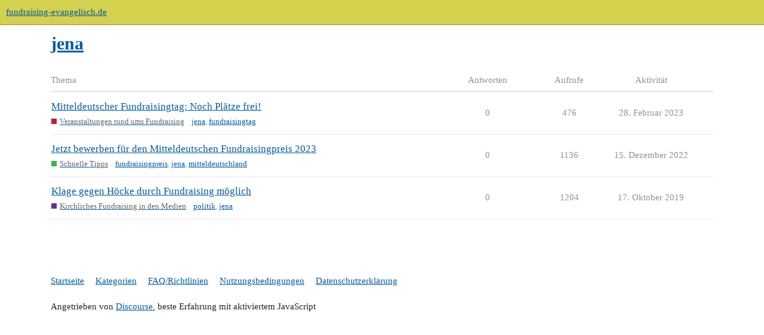

--- FILE ---
content_type: text/html; charset=utf-8
request_url: https://community.fundraising-evangelisch.de/tag/jena
body_size: 2494
content:
<!DOCTYPE html>
<html lang="de">
  <head>
    <meta charset="utf-8">
    <title>Themen mit dem Schlagwort jena</title>
    <meta name="description" content="Themen mit dem Schlagwort jena">
    <meta name="generator" content="Discourse 3.2.0.beta1-dev - https://github.com/discourse/discourse version cd5a9a2775f763c3cd9f12152ada3a983dd75bb7">
<link rel="icon" type="image/png" href="https://community.fundraising-evangelisch.de/uploads/default/optimized/1X/1582fec502b1a42528b07ad3a6ffa9c21ee90f85_2_32x32.png">
<link rel="apple-touch-icon" type="image/png" href="https://community.fundraising-evangelisch.de/uploads/default/optimized/1X/8bcbc0a46a235025ab4dca67bd2a2a96fce4f2fb_2_180x180.png">
<meta name="theme-color" media="all" content="#d4d14d">

<meta name="viewport" content="width=device-width, initial-scale=1.0, minimum-scale=1.0, user-scalable=yes, viewport-fit=cover">
<link rel="canonical" href="https://community.fundraising-evangelisch.de/tag/jena" />

<link rel="search" type="application/opensearchdescription+xml" href="https://community.fundraising-evangelisch.de/opensearch.xml" title="fundraising-evangelisch.de Search">

    <link href="/stylesheets/color_definitions_frevangelisch_2_3_5eff18047f2cec18dd547aff35413525e68234b6.css?__ws=community.fundraising-evangelisch.de" media="all" rel="stylesheet" class="light-scheme"/>

  <link href="/stylesheets/desktop_abec18204bdb723382dd23c048ff9884225d89ea.css?__ws=community.fundraising-evangelisch.de" media="all" rel="stylesheet" data-target="desktop"  />



  <link href="/stylesheets/checklist_abec18204bdb723382dd23c048ff9884225d89ea.css?__ws=community.fundraising-evangelisch.de" media="all" rel="stylesheet" data-target="checklist"  />
  <link href="/stylesheets/discourse-details_abec18204bdb723382dd23c048ff9884225d89ea.css?__ws=community.fundraising-evangelisch.de" media="all" rel="stylesheet" data-target="discourse-details"  />
  <link href="/stylesheets/discourse-lazy-videos_abec18204bdb723382dd23c048ff9884225d89ea.css?__ws=community.fundraising-evangelisch.de" media="all" rel="stylesheet" data-target="discourse-lazy-videos"  />
  <link href="/stylesheets/discourse-local-dates_abec18204bdb723382dd23c048ff9884225d89ea.css?__ws=community.fundraising-evangelisch.de" media="all" rel="stylesheet" data-target="discourse-local-dates"  />
  <link href="/stylesheets/discourse-narrative-bot_abec18204bdb723382dd23c048ff9884225d89ea.css?__ws=community.fundraising-evangelisch.de" media="all" rel="stylesheet" data-target="discourse-narrative-bot"  />
  <link href="/stylesheets/discourse-presence_abec18204bdb723382dd23c048ff9884225d89ea.css?__ws=community.fundraising-evangelisch.de" media="all" rel="stylesheet" data-target="discourse-presence"  />
  <link href="/stylesheets/docker_manager_abec18204bdb723382dd23c048ff9884225d89ea.css?__ws=community.fundraising-evangelisch.de" media="all" rel="stylesheet" data-target="docker_manager"  />
  <link href="/stylesheets/poll_abec18204bdb723382dd23c048ff9884225d89ea.css?__ws=community.fundraising-evangelisch.de" media="all" rel="stylesheet" data-target="poll"  />
  <link href="/stylesheets/poll_desktop_abec18204bdb723382dd23c048ff9884225d89ea.css?__ws=community.fundraising-evangelisch.de" media="all" rel="stylesheet" data-target="poll_desktop"  />

  <link href="/stylesheets/desktop_theme_3_33d021206c44ef7096cadd80974e48a7ee392f5e.css?__ws=community.fundraising-evangelisch.de" media="all" rel="stylesheet" data-target="desktop_theme" data-theme-id="3" data-theme-name="cookie consent banner"/>

    


<link rel="preload" href="/theme-javascripts/b6ccbdd895914c76f7282cc1a3a8bfec0a6a34ab.js?__ws=community.fundraising-evangelisch.de" as="script">
<script defer="" src="/theme-javascripts/b6ccbdd895914c76f7282cc1a3a8bfec0a6a34ab.js?__ws=community.fundraising-evangelisch.de" data-theme-id="3"></script>

    
        <link rel="next" href="/tag/jena?match_all_tags=true&amp;page=1&amp;tags%5B%5D=jena">
    <link rel="alternate" type="application/rss+xml" title="Letzte Beiträge" href="https://community.fundraising-evangelisch.de/posts.rss" />
    <link rel="alternate" type="application/rss+xml" title="latest Aktuelle Themen top Angesagte Themen top_all Angesagte Themen (gesamt) top_yearly Angesagte Themen (Jahr) top_quarterly Angesagte Themen (Quartal) top_monthly Angesagte Themen (Monat) top_weekly Angesagte Themen (Woche) top_daily Angesagte Themen (Tag) posts Letzte Beiträge private_posts Neueste persönliche Nachrichten group_posts Neueste Beiträge von %{group_name} group_mentions Neueste Erwähnungen von %{group_name} user_posts Neueste Beiträge von @%{username} user_topics Neueste Themen von @%{username} tag Themen mit Schlagwörtern badge „%{display_name}“-Abzeichen auf %{site_title}" href="https://community.fundraising-evangelisch.de/tag/jena" />
    <meta property="og:site_name" content="fundraising-evangelisch.de" />
<meta property="og:type" content="website" />
<meta name="twitter:card" content="summary_large_image" />
<meta name="twitter:image" content="https://community.fundraising-evangelisch.de/uploads/default/original/1X/cb2c473b6bf45f2d829a3ef22a22ca1856d1369d.png" />
<meta property="og:image" content="https://community.fundraising-evangelisch.de/uploads/default/original/1X/cb2c473b6bf45f2d829a3ef22a22ca1856d1369d.png" />
<meta property="og:url" content="https://community.fundraising-evangelisch.de/tag/jena" />
<meta name="twitter:url" content="https://community.fundraising-evangelisch.de/tag/jena" />
<meta property="og:title" content="Themen mit dem Schlagwort jena" />
<meta name="twitter:title" content="Themen mit dem Schlagwort jena" />
<meta property="og:description" content="Themen mit dem Schlagwort jena" />
<meta name="twitter:description" content="Themen mit dem Schlagwort jena" />

    
  </head>
  <body class="crawler ">
    
    <header>
  <a href="/">
    fundraising-evangelisch.de
  </a>
</header>

    <div id="main-outlet" class="wrap" role="main">
      


  <h1>
    <a itemprop="item" href="https://community.fundraising-evangelisch.de/tag/jena">
      <span itemprop='name'>jena</span>
</a>  </h1>


<div class="topic-list-container" itemscope itemtype='http://schema.org/ItemList'>
  <meta itemprop='itemListOrder' content='http://schema.org/ItemListOrderDescending'>

  <table class='topic-list'>

    <thead>
      <tr>
        <th>Thema</th>
        <th></th>
        <th class="replies">Antworten</th>
        <th class="views">Aufrufe</th>
        <th>Aktivität</th>
      </tr>
    </thead>

    <tbody>
        <tr class="topic-list-item">
          <td class="main-link" itemprop='itemListElement' itemscope itemtype='http://schema.org/ListItem'>
            <meta itemprop='position' content='1'>
            <span class="link-top-line">
              <a itemprop='url' href='https://community.fundraising-evangelisch.de/t/mitteldeutscher-fundraisingtag-noch-plaetze-frei/1406' class='title raw-link raw-topic-link'>Mitteldeutscher Fundraisingtag: Noch Plätze frei!</a>
            </span>
            <div class="link-bottom-line">
                <a href='/c/veranstaltungen/9' class='badge-wrapper bullet'>
                  <span class='badge-category-bg' style='background-color: #BF1E2E'></span>
                  <span class='badge-category clear-badge'>
                    <span class='category-name'>Veranstaltungen rund ums Fundraising</span>
                  </span>
                </a>
                <div class="discourse-tags">
                    <a href='https://community.fundraising-evangelisch.de/tag/jena' class='discourse-tag'>jena</a>
                    ,&nbsp;
                    <a href='https://community.fundraising-evangelisch.de/tag/fundraisingtag' class='discourse-tag'>fundraisingtag</a>
                    
                </div>
            </div>
          </td>
          <td class='posters'>
              <a href="https://community.fundraising-evangelisch.de/u/Maik" class="latest single">
                <img width="25" height="25" src="/user_avatar/community.fundraising-evangelisch.de/maik/25/731_2.png" class="avatar" title='Maik – Autor des ersten Beitrags, Autor des jüngsten Beitrags' aria-label='Maik – Autor des ersten Beitrags, Autor des jüngsten Beitrags'>
              </a>
          </td>
          <td class="replies">
            <span class='posts' title='Beiträge'>0</span>
          </td>
          <td class="views">
            <span class='views' title='Aufrufe'>476</span>
          </td>
          <td>
            28. Februar 2023
          </td>
        </tr>
        <tr class="topic-list-item">
          <td class="main-link" itemprop='itemListElement' itemscope itemtype='http://schema.org/ListItem'>
            <meta itemprop='position' content='2'>
            <span class="link-top-line">
              <a itemprop='url' href='https://community.fundraising-evangelisch.de/t/jetzt-bewerben-fuer-den-mitteldeutschen-fundraisingpreis-2023/1381' class='title raw-link raw-topic-link'>Jetzt bewerben für den Mitteldeutschen Fundraisingpreis 2023</a>
            </span>
            <div class="link-bottom-line">
                <a href='/c/community/schnelle-tipps/15' class='badge-wrapper bullet'>
                  <span class='badge-category-bg' style='background-color: #3AB54A'></span>
                  <span class='badge-category clear-badge'>
                    <span class='category-name'>Schnelle Tipps</span>
                  </span>
                </a>
                <div class="discourse-tags">
                    <a href='https://community.fundraising-evangelisch.de/tag/fundraisingpreis' class='discourse-tag'>fundraisingpreis</a>
                    ,&nbsp;
                    <a href='https://community.fundraising-evangelisch.de/tag/jena' class='discourse-tag'>jena</a>
                    ,&nbsp;
                    <a href='https://community.fundraising-evangelisch.de/tag/mitteldeutschland' class='discourse-tag'>mitteldeutschland</a>
                    
                </div>
            </div>
          </td>
          <td class='posters'>
              <a href="https://community.fundraising-evangelisch.de/u/Maik" class="latest single">
                <img width="25" height="25" src="/user_avatar/community.fundraising-evangelisch.de/maik/25/731_2.png" class="avatar" title='Maik – Autor des ersten Beitrags, Autor des jüngsten Beitrags' aria-label='Maik – Autor des ersten Beitrags, Autor des jüngsten Beitrags'>
              </a>
          </td>
          <td class="replies">
            <span class='posts' title='Beiträge'>0</span>
          </td>
          <td class="views">
            <span class='views' title='Aufrufe'>1136</span>
          </td>
          <td>
            15. Dezember 2022
          </td>
        </tr>
        <tr class="topic-list-item">
          <td class="main-link" itemprop='itemListElement' itemscope itemtype='http://schema.org/ListItem'>
            <meta itemprop='position' content='3'>
            <span class="link-top-line">
              <a itemprop='url' href='https://community.fundraising-evangelisch.de/t/klage-gegen-hoecke-durch-fundraising-moeglich/678' class='title raw-link raw-topic-link'>Klage gegen Höcke durch Fundraising möglich</a>
            </span>
            <div class="link-bottom-line">
                <a href='/c/fundraising-in-den-medien/8' class='badge-wrapper bullet'>
                  <span class='badge-category-bg' style='background-color: #652D90'></span>
                  <span class='badge-category clear-badge'>
                    <span class='category-name'>Kirchliches Fundraising in den Medien</span>
                  </span>
                </a>
                <div class="discourse-tags">
                    <a href='https://community.fundraising-evangelisch.de/tag/politik' class='discourse-tag'>politik</a>
                    ,&nbsp;
                    <a href='https://community.fundraising-evangelisch.de/tag/jena' class='discourse-tag'>jena</a>
                    
                </div>
            </div>
          </td>
          <td class='posters'>
              <a href="https://community.fundraising-evangelisch.de/u/Maik" class="latest single">
                <img width="25" height="25" src="/user_avatar/community.fundraising-evangelisch.de/maik/25/731_2.png" class="avatar" title='Maik – Autor des ersten Beitrags, Autor des jüngsten Beitrags' aria-label='Maik – Autor des ersten Beitrags, Autor des jüngsten Beitrags'>
              </a>
          </td>
          <td class="replies">
            <span class='posts' title='Beiträge'>0</span>
          </td>
          <td class="views">
            <span class='views' title='Aufrufe'>1204</span>
          </td>
          <td>
            17. Oktober 2019
          </td>
        </tr>
    </tbody>

  </table>
</div>

  <div class="navigation" role='navigation' itemscope itemtype='http://schema.org/SiteNavigationElement'>
  </div>


 <!-- include_crawler_content? -->



  

    </div>
    <footer class="container wrap">
  <nav class='crawler-nav'>
    <ul>
      <li itemscope itemtype='http://schema.org/SiteNavigationElement'>
        <span itemprop='name'>
          <a href='/' itemprop="url">Startseite </a>
        </span>
      </li>
      <li itemscope itemtype='http://schema.org/SiteNavigationElement'>
        <span itemprop='name'>
          <a href='/categories' itemprop="url">Kategorien </a>
        </span>
      </li>
      <li itemscope itemtype='http://schema.org/SiteNavigationElement'>
        <span itemprop='name'>
          <a href='/guidelines' itemprop="url">FAQ/Richtlinien </a>
        </span>
      </li>
        <li itemscope itemtype='http://schema.org/SiteNavigationElement'>
          <span itemprop='name'>
            <a href='https://www.fundraising-evangelisch.de/impressum/' itemprop="url">Nutzungsbedingungen </a>
          </span>
        </li>
        <li itemscope itemtype='http://schema.org/SiteNavigationElement'>
          <span itemprop='name'>
            <a href='/privacy' itemprop="url">Datenschutzerklärung </a>
          </span>
        </li>
    </ul>
  </nav>
  <p class='powered-by-link'>Angetrieben von <a href="https://www.discourse.org">Discourse</a>, beste Erfahrung mit aktiviertem JavaScript</p>
</footer>

    
    
  </body>
  
</html>


--- FILE ---
content_type: text/css
request_url: https://community.fundraising-evangelisch.de/stylesheets/discourse-narrative-bot_abec18204bdb723382dd23c048ff9884225d89ea.css?__ws=community.fundraising-evangelisch.de
body_size: -45
content:
article[data-user-id="-2"] div.cooked iframe{border:0}

/*# sourceMappingURL=discourse-narrative-bot_abec18204bdb723382dd23c048ff9884225d89ea.css.map?__ws=community.fundraising-evangelisch.de */
